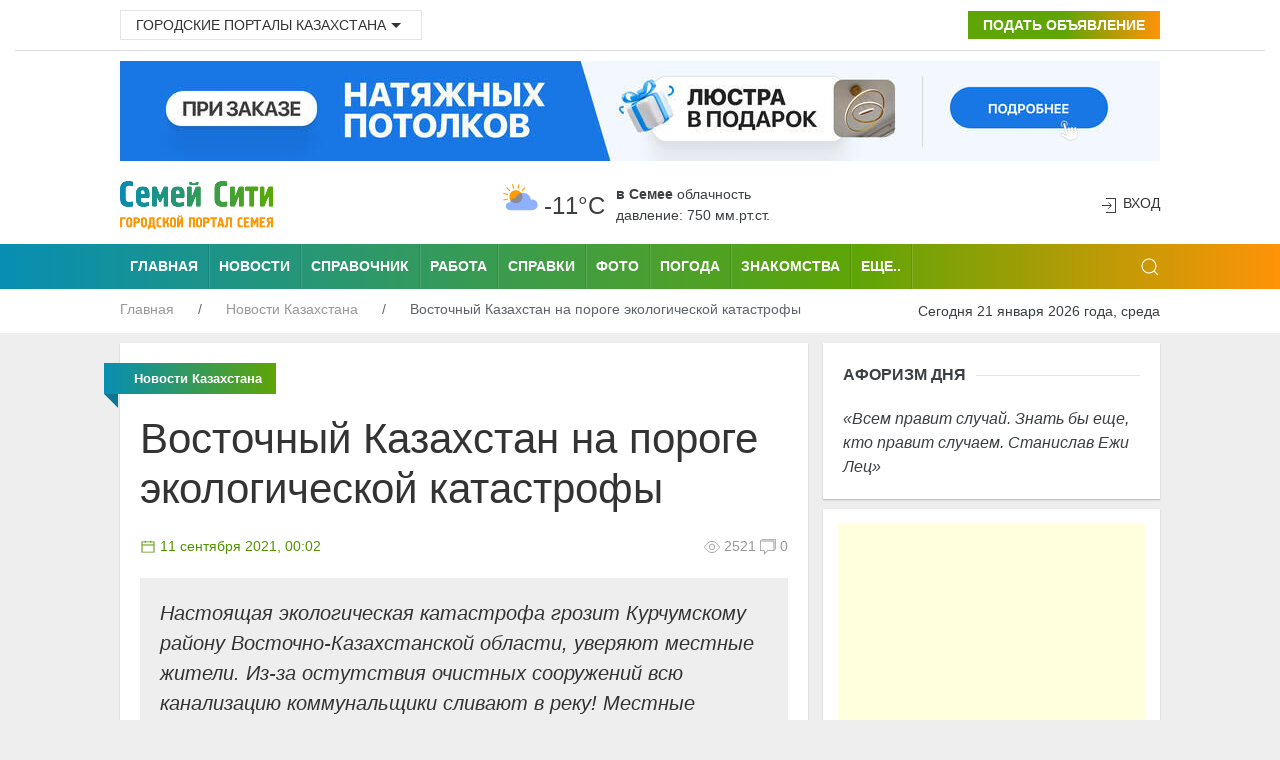

--- FILE ---
content_type: text/html; charset=UTF-8
request_url: https://semey.city/novosti-kazakhstana/44251/
body_size: 10418
content:
<!DOCTYPE html>
<html lang="ru">
    <head>
        <base href="https://semey.city/" />
        <meta charset="utf-8">
        <title>Восточный Казахстан на пороге экологической катастрофы</title>
        <meta name="news_keywords" content="Восточный Казахстан на пороге экологической катастрофы" />
        <meta name="keywords" content="Восточный Казахстан на пороге экологической катастрофы" />
        <meta name="description" content="Настоящая экологическая катастрофа грозит Курчумскому району Восточно-Казахстанской области, уверяют местные жители. Из-за остутствия очистных сооружений всю канализацию коммунальщики сливают в реку! Местные власти тоже признают: положение бедственное. Но исправить его мешает закон. " />
        <link rel="canonical" href="https://semey.city/novosti-kazakhstana/44251/" /> 
       <meta name="viewport" content="width=device-width, initial-scale=1"> 
<meta name="MobileOptimized" content="320">
        <link rel="icon" href="favicon.ico" type="image/x-icon">
        <link rel="shortcut icon" href="favicon.ico" type="image/x-icon">
        <link rel="icon" sizes="16x16" href="favicon-16x16.png" type="image/png">
        <link rel="icon" sizes="32x32" href="favicon-32x32.png" type="image/png">
        <link rel="icon" sizes="120x120" href="favicon-120x120.png" type="image/png">
        <link rel="apple-touch-icon" href="apple-touch-icon.png">
        <link rel="stylesheet" href="assets/templates/site/css/uikit.css" />
        <meta name="google-site-verification" content="s9waX6z82EZfXi9-xdAVadBJakuMIrvV3a5RsCNJjV8" />
        <meta name='yandex-verification' content='70200b34916fce3a' />
        <meta name="pmail-verification" content="b42f94f7ab22666a1c207b8fa0a7e4a9">
        <meta name="unitpay-verification" content="2d32b22dfe8ff71a0bb48f16ee8e4a" />
        <meta name="verify-admitad" content="2128f9120f" />
        <script src="assets/templates/site/js/jquery-3.7.1.min.js"></script>
        <script src="https://pagead2.googlesyndication.com/pagead/js/adsbygoogle.js?client=ca-pub-4088217912272642"
     crossorigin="anonymous"></script>
     <meta name="zen-verification" content="mmrhSME2rNnOSeoGDD9CGmFGsx5okYUVcG0RWVGgpbJYFs9OTIXGbhYDUIpXaitW" />
   <!-- Yandex.RTB -->
<script>window.yaContextCb=window.yaContextCb||[]</script>
<script src="https://yandex.ru/ads/system/context.js" async></script>       <meta property="og:site_name" content="Семей Сити">
        <meta property="og:locale" content="ru_RU" />
        <meta property="og:type" content="article" />
        <meta property="article:tag" content="Новости Казахстана" />
		<meta property="og:title" content="Восточный Казахстан на пороге экологической катастрофы" />
		<meta property="og:description" content="Настоящая экологическая катастрофа грозит Курчумскому району Восточно-Казахстанской области, уверяют местные жители. Из-за остутствия очистных сооружений всю канализацию коммунальщики сливают в реку! Местные власти тоже признают: положение бедственное. Но исправить его мешает закон. " />
        <meta property="og:url" content="https://semey.city/novosti-kazakhstana/44251/" />
        <meta property="og:image" content="https://semey.city//images/2019/00/44251-2021-09-11-01-0310-48.jpg" />
        <meta property="article:published_time" content="2021-09-11T00:02:00+06:00" />
        <meta property="og:section" content="Новости Казахстана">
        <meta property="twitter:card" content="summary_large_image">
        <meta name="twitter:title" content="Восточный Казахстан на пороге экологической катастрофы">
        <meta name="twitter:description" content="Настоящая экологическая катастрофа грозит Курчумскому району Восточно-Казахстанской области, уверяют местные жители. Из-за остутствия очистных сооружений всю канализацию коммунальщики сливают в реку! Местные власти тоже признают: положение бедственное. Но исправить его мешает закон. ">
        <meta name="twitter:image:src" content="https://semey.city//images/2019/00/44251-2021-09-11-01-0310-48.jpg">
        <meta name="twitter:url" content="https://semey.city/novosti-kazakhstana/44251/">
        <meta name="twitter:domain" content="https://semey.city/">
        <meta property="twitter:site" content="@kazakhstan_city">
        <meta property="twitter:creator" content="@kazakhstan_city">
    <link rel="stylesheet" href="/assets/components/office/css/main/default.css" type="text/css" />
<script type="text/javascript">OfficeConfig={"cssUrl":"\/assets\/components\/office\/css\/","jsUrl":"\/assets\/components\/office\/js\/","actionUrl":"\/assets\/components\/office\/action.php","close_all_message":"\u0437\u0430\u043a\u0440\u044b\u0442\u044c \u0432\u0441\u0435","pageId":44251,"csrf":"a5dcb0990bf94e14325fd9515b66a36b"};</script>
<link rel="stylesheet" href="/assets/components/office/css/auth/default.css" type="text/css" />
<link rel="stylesheet" href="/assets/components/hybridauth/css/web/default.css" type="text/css" />
</head>
    <body>
                                            <header class="uk-background-default uk-padding-small uk-padding-remove-top" role="banner">
    <div class="uk-container">
        <div class="uk-grid-small uk-text-center uk-flex-middle" uk-grid>
            <div class="uk-width-expand@m uk-text-left uk-margin-small-top">
                <div class="uk-inline">
                    <button class="uk-button uk-button-default uk-button-small" type="button">Городские порталы Казахстана<span uk-icon="icon:  triangle-down" class="uk-icon"></span></button>
                    <div uk-dropdown="mode: click">
                        <ul class="uk-nav uk-dropdown-nav">
                            <li><a title="Актобе" href="https://aktobe.city/" uk-tooltip="pos: right" aria-expanded="false">Актобе</a></li>
                            <li><a title="Алматы" href="https://alma-ata.city/" uk-tooltip="pos: right" aria-expanded="false">Алматы</a></li>
                            <li><a title="Павлодар" href="https://pavlodar.city/" uk-tooltip="pos: right" aria-expanded="false">Павлодар</a></li>
                            <li><a title="Семей" href="https://semey.city/" uk-tooltip="pos: right" aria-expanded="false">Семей</a></li>
                            <li><a title="Усть-Каменогорск" href="https://ust-kamenogorsk.city/" uk-tooltip="pos: right" aria-expanded="false">Усть-Каменогорск</a></li>
                            <li><a title="Шымкент" href="https://shymkent.city/" uk-tooltip="pos: right" aria-expanded="false">Шымкент</a></li>
                        </ul>
                    </div>
                </div>
            </div>
            <div class="uk-text-right uk-margin-small-top uk-width-auto@m">
                <a class="uk-button uk-button-small uk-buton-board-add" href="podat-obyavlenie.html"><i class="uk-icon-plus"></i> Подать объявление</a>
            </div>
        </div>
    </div>
    <hr class="uk-hr-top-bottom-10">
    <div class="uk-container">
        <div class="uk-margin-bottom uk-flex uk-flex-center" style="width:100%;">    
            <a href="bannerclick/199"><img style="width: 1040px; height:100px;" alt="Натяжные потолки в Семее" src="/assets/components/phpthumbof/cache/soffitto-05-03-desctop.31d475f41d3903fd7abb438f95e4f1fc.jpg" loading="lazy" /></a>        </div>
        <div class="uk-text-center uk-flex uk-flex-middle uk-grid uk-grid-small" uk-grid>
            <div class="uk-width-auto@m">
                <div class="uk-text-left@m" id="uk-logo">
                    <a href="/">
                        <img width="153" height="48" alt="Семей Сити - городской портал Семея" src="assets/images/logo-semey-city.png" loading="lazy" />
                    </a>
                </div>
            </div>
            <div class="uk-width-expand@m uk-flex uk-flex-center">
                                <div class="weather-left">
	<img class="uk-weather-img" alt="Погода в Семее" src="/assets/components/weather/img/bkn_d.svg" width="40" height="40">
		<div class="uk-weather-temp">-11°С</div>
</div>
<div class="weather-right">
	<div class="weather-pogoda"><strong>в Семее</strong> <span class="uk-weather-type">Облачность</span></div>
	<div class="weather-davlenie">давление: 750 мм.рт.ст. </div>
</div>            </div>
            <div class="uk-width-1-6@m uk-text-right@m" uk-height-match>
                <span class="uk-icon uk-text-bottom" uk-icon="icon: sign-in"></span> 
    <button class="uk-button uk-button-link uk-text-top" uk-toggle="target: #my-id-login" type="button">Вход</button>
        <div id="my-id-login" uk-modal>
            <div class="uk-modal-dialog uk-modal-body uk-background-primary uk-padding-small">
                <div class="uk-background-default uk-padding-small">
                    <div class="uk-margin-bottom" id="uk-logo-login">
                        <img width="153" height="48" alt="Семей Сити - городской портал Семея" src="assets/images/logo-semey-city.png">
                    </div>
                    Авторизуйтесь через социальную сеть: <br />
<br/>
<a href="https://semey.city/novosti-kazakhstana/44251/?hauth_action=login&provider=Google" class="ha-icon google" rel="noindex">Google</a><a href="https://semey.city/novosti-kazakhstana/44251/?hauth_action=login&provider=Mailru" class="ha-icon mailru" rel="noindex">Mailru</a><a href="https://semey.city/novosti-kazakhstana/44251/?hauth_action=login&provider=Odnoklassniki" class="ha-icon odnoklassniki" rel="noindex">Odnoklassniki</a><a href="https://semey.city/novosti-kazakhstana/44251/?hauth_action=login&provider=Twitter" class="ha-icon twitter" rel="noindex">Twitter</a><a href="https://semey.city/novosti-kazakhstana/44251/?hauth_action=login&provider=Vkontakte" class="ha-icon vkontakte" rel="noindex">Vkontakte</a><a href="https://semey.city/novosti-kazakhstana/44251/?hauth_action=login&provider=Yandex" class="ha-icon yandex" rel="noindex">Yandex</a>
                    <button class="uk-modal-close-default uk-padding-small" type="button" uk-close></button>
                </div>
            </div>
        </div>            </div>
        </div>
    </div>
</header>
<div class="uk-background-primary">
    <div class="uk-container">
        <nav class="uk-navbar-container uk-visible@m" uk-navbar role="navigation">
                <div class="nav-overlay uk-navbar-left">
                    <ul class="uk-navbar-nav uk-container">
                        <li class="uk-navbar-li-first"><a title="Семей Сити" href="/">Главная</a></li>
                        <li><a title="Новости" href="novosti-v-semee/">Новости</a></li>
                        <li><a title="Справочник" href="spravochnik/">Справочник</a></li>
                        <li><a title="Работа" href="job/">Работа</a></li>
                        <li><a title="Справки" href="spravki/">Справки</a></li>
                        <li><a title="Фото" href="foto/">Фото</a></li>
                        <li><a title="Погода" href="pogoda.html">Погода</a></li>
                        <li><a title="Знакомства" href="znakomstva/">Знакомства</a></li>
                    </ul>
                    <nav class="uk-navbar-container" uk-navbar>
                        <div class="uk-navbar-left">
                            <ul class="uk-navbar-nav">
                                <li>
                                    <a href="#">Еще..</a>
                                    <div class="uk-navbar-dropdown uk-navbar-dropdown-width-2">
                                        <div class="uk-navbar-dropdown-grid uk-child-width-1-2" uk-grid>
                                            <div>
                                                <ul class="uk-nav uk-navbar-dropdown-nav uk-margin-right--25">
                                                    <li><a title="Авторынок" href="avto/">Авторынок</a></li>
                                                    <li><a title="Афиша" href="meropriyatiya/">Афиша</a></li> 
                                                    <li><a title="Блоги" href="blogi/">Блоги</a></li>
                                                    <li><a title="Видео" href="video/">Видео</a></li>
                                                    <li><a title="Гороскоп" href="goroskop/">Гороскоп</a></li> 
                                                    <li><a title="Доска объявлений" href="board/">Доска объявлений</a></li>
                                                    <li><a title="Карта города" href="karta-goroda.html">Карта города</a></li>
                                                    <li><a title="Кинофиша" href="afisha/kino/">Киноафиша</a></li>
                                                </ul>
                                            </div>
                                            <div>
                                                <ul class="uk-nav uk-navbar-dropdown-nav uk-margin-left--25">
                                                    <li><a title="Консультанты" href="konsultanty/">Консультанты</a></li>
                                                    <li><a title="Недвижимость" href="nedvizhimost/">Недвижимость</a></li>  
                                                    <li><a title="О городе" href="o-gorode/">О городе</a></li>
                                                    <li><a title="Радио" href="internet-radio/">Радио</a></li>
                                                    <li><a title="Свадьба" href="svadba/">Свадьба</a></li>
                                                    <li><a title="Телепрограмма" href="teleprogramma/">Телепрограмма</a></li>  
                                                    <li><a title="Финансы" href="finansy/">Финансы</a></li>
                                                    <li><a title="Форум" href="forums/">Форум</a></li> 
                                                </ul>
                                            </div>
                                        </div>
                                    </div>
                                </li>
                            </ul>
                        </div>
                    </nav>
                </div>
                <div class="uk-navbar-right">
                    <div>
                        <a class="uk-navbar-toggle" href uk-search-icon></a>
                        <div class="uk-drop" uk-drop="mode: click; pos: left-center; offset: 0">
                            <form action="/rezultaty-poiska.html" method="get" class="uk-search uk-search-navbar uk-width-1-1">
                                <input class="uk-search-input" type="text" name="query" value=""  placeholder="Поиск по сайту" aria-label="Search" autofocus>
                            </form>
                        </div>
                    </div>
                </div>
            </nav>
        <div class="uk-offcanvas-content uk-flex uk-flex-middle uk-hidden@m">
            <div id="offcanvas-nav-primary" uk-offcanvas="overlay: true">
                <div class="uk-offcanvas-bar uk-flex-column">
         <ul class="uk-list uk-list-large uk-list-divider">
                                    <li class="uk-nav-divider"></li>
                                    <li><a class="uk-text-bold uk-text-large" href="novosti-semeya/">Новости города</a></li>
                                    <li><a class="uk-text-bold uk-text-large" href="novosti-kazakhstana/">Новости Казахстана</a></li>
                                    <li><a class="uk-text-bold uk-text-large" href="board/">Доска объявлений</a></li>
                                    <li><a class="uk-text-bold uk-text-large" href="spravochnik/">Справочник организаций</a></li>
                                    <li><a class="uk-text-bold uk-text-large" href="job/">Работа</a></li>
                                    <li><a class="uk-text-bold uk-text-large" href="znakomstva/">Знакомства</a></li>
                                    <li><a class="uk-text-bold uk-text-large" href="foto/">Фото</a></li>
                                    <li><a class="uk-text-bold uk-text-large" href="spravki/">Справки</a></li>
                                    <li><a class="uk-text-bold uk-text-large" href="avto/">Авторынок</a></li>
                                    <li><a class="uk-text-bold uk-text-large" href="nedvizhimost/">Недвижимость</a></li>
                                    <li><a class="uk-text-bold uk-text-large" href="forums/">Форум</a></li>
                                    <li><a class="uk-text-bold uk-text-large" href="blogi/">Блоги</a></li>
                                    <li><a class="uk-text-bold uk-text-large" href="afisha/">Афиша</a></li>
                                    <li><a class="uk-text-bold uk-text-large" href="pogoda.html">Погода</a></li>
                                    <li><a class="uk-text-bold uk-text-large" href="konsultantyi/">Консультанты</a></li>
                                    <li><a class="uk-text-bold uk-text-large" href="goroskop/">Гороскоп</a></li>
                                    <li><a class="uk-text-bold uk-text-large" href="teleprogramma/">TV-программа</a></li>
                                    <li><a class="uk-text-bold uk-text-large" href="internet-radio/">Радио</a></li>
                                    <li><a class="uk-text-bold uk-text-large" href="video/">Видео</a></li>
                                    <li><a class="uk-text-bold uk-text-large" href="o-gorode/">О городе</a></li>
                                </ul>
                </div>
            </div>
        </div>
    </div>
</div>
<div class="uk-background-default">
   <div class="uk-container">
        <div class="uk-grid-collapse" uk-grid>
            <div class="uk-text-left uk-width-expand@m">
                <ul class="uk-breadcrumb breadcrumb uk-margin-small-top uk-margin-small-bottom uk-font-size-13" itemscope itemtype="https://schema.org/BreadcrumbList" id="breadcrumbs"><li itemprop="itemListElement" itemscope itemtype="https://schema.org/ListItem">
                <a title="Главная" itemprop="item" href="/"><span itemprop="name">Главная</span>
                <meta itemprop="position" content="1"></a>
                </li><li itemprop="itemListElement" itemscope itemtype="https://schema.org/ListItem">
                <a title="Новости Казахстана" itemprop="item" href="novosti-kazakhstana/"><span itemprop="name">Новости Казахстана</span>
                <meta itemprop="position" content="2"></a>
                </li><li itemprop="itemListElement" itemscope itemtype="https://schema.org/ListItem">
                <span itemprop="name">Восточный Казахстан на пороге экологической катастрофы</span><meta itemprop="position" content="3">
                </li></ul>            </div>
            <div class="uk-text-right uk-margin-small-top uk-margin-small-bottom uk-width-auto@m">
                <span class="uk-text-small">Сегодня 21 января 2026 года, среда</span>
            </div>
        </div>
    </div>
</div>                                            <div class="uk-container">
    <main role="main">
                <div class="uk-grid-small uk-text-center uk-margin-small-top" uk-grid>
        <div class="uk-width-2-3@m">
            <div class="uk-text-left uk-grid-small" uk-grid uk-height-match="target: > div > .uk-card">
                <div class="uk-width-1-1">
                    <div class="uk-card uk-article-content uk-card-small uk-card-default uk-card-body uk-text-left">
                        <p class="ui red ribbon label uk-text-center uk-light">
                            <span itemprope="articleSection">
                                <strong>
                                    Новости Казахстана                                </strong>
                            </span>
                        </p>
                       <article class="uk-article">
                            <div itemscope itemtype=http://schema.org/Article>
                            <h1 class="uk-article-title uk-margin-top" itemprop="headline name">Восточный Казахстан на пороге экологической катастрофы</h1>
                            <div class="uk-clearfix">
                                <div class="uk-float-left">
                                    <span class="uk-text-small uk-text-success" title="Дата публикации"><span class="uk-icon" uk-icon="icon: calendar; ratio: 0.8"></span>
                                    <time itemprop="datePublished" content="2021-09-11T00:02:00" datetime="2021-09-11T00:02:00">
                                  11 сентября 2021, 00:02                                    </time>
                                    </span>
                                </div>
                                <div class="uk-float-right">
                                    <span class="uk-article-meta"><span class="uk-icon" uk-icon="icon: eye; ratio: 0.8"></span>
                                    2521 </span> 
                                    <span class="uk-article-meta"><span class="uk-icon" uk-icon="icon: comments; ratio: 0.8"></span>
                                    0                                    </span>
                                </div>
                            </div>
                            <p class="uk-blockquote" itemprop="description">
                                Настоящая экологическая катастрофа грозит Курчумскому району Восточно-Казахстанской области, уверяют местные жители. Из-за остутствия очистных сооружений всю канализацию коммунальщики сливают в реку! Местные власти тоже признают: положение бедственное. Но исправить его мешает закон.                             </p>
                                                        
                            <div itemprop="articleBody">
                               <p>Эти руины ранее были очистными сооружениями. Местный житель и эколог Куайгазы Рахметолдин требует у властей обратить внимание на состояние реки Курчум.</p>
<p><strong>Куайгазы Рахметолдин:</strong></p>
<p><em>Все разобрано, всё сломано. Напрямую в иловую площадку сбрасывают, а потом от иловой площадки идёт в Курчум, возле этого очистного живут люди, пользуются водой, поливают, выращивают, скот пьет. </em></p>
<p>Жители Курчума безуспешно пишут обращения в местные органы уже около 10 лет. Они говорят, что от равнодушия властей уже погибает рыба, на очереди люди.</p>
<p><strong>КАБДЫЛГАЗЫ ТЛЕУХАНОВ, житель Курчумского района: </strong></p>
<p><em>&ndash; Это нечистоты немалые. Со всего Курчума, представьте, сколько домов, сколько организаций в этом Курчуме. Вот там труба диаметром 200-миллиметровая, вот струя полностью через него идет. </em></p>
<p>В местном акимате уверяют, что пытаются решить эту проблему, даже подготовили проектно-сметную документацию, но мешают препоны в законодательстве.</p>
<p><strong>ДУЛАТ КАЖАНОВ, аким Курчумского района: </strong></p>
<p><em>&ndash; Есть мораторий Министерства индустрии о том, что 300 тысяч населения, более 300 тысяч населения, только там делаются очистные сооружения.&nbsp;Менее на&nbsp;моратории стоит. И по этому этот вопрос повис. Мы сейчас дальше идём, письма пишем. </em></p>
<p>При этом население Курчума &mdash; чуть более семи тысяч. А пока акимат и природоохранные службы пытаются сдерживать загрязнение, штрафуя коммунальные службы за слив нечистот в реку, последний раз на 6 миллионов тенге. Но штрафы не решают проблему.</p>
<p>Источник: <a href="https://www.youtube.com/watch?v=YP4OWgS15NQ">Информбюро 31</a></p>                            </div>
                                                                                        
                                     <iframe width="100%" height="400" src="https://www.youtube.com/embed/YP4OWgS15NQ" title="YouTube video player" frameborder="0" allow="accelerometer; autoplay; clipboard-write; encrypted-media; gyroscope; picture-in-picture" allowfullscreen></iframe>                                     
                                     
                                     <div class="uk-margin-top">
<script async src="//pagead2.googlesyndication.com/pagead/js/adsbygoogle.js"></script>
<ins class="adsbygoogle"
     style="display:block"
     data-ad-format="fluid"
     data-ad-layout-key="-76+e2+2z-18-5e"
     data-ad-client="ca-pub-4088217912272642"
     data-ad-slot="4174133948"></ins>
<script>
     (adsbygoogle = window.adsbygoogle || []).push({});
</script>
</div>                                   
                                                                          
                                                        </div>
                        </article>
                    </div>
                    <div class="uk-card uk-card-small uk-card-default uk-card-body uk-margin-top-15">
                        <p class="uk-heading-line uk-text-left uk-text-bold uk-text-uppercase"><span>Понравилась статья? Поделитесь с друзьями!</span></p>
                   <script src="https://yastatic.net/share2/share.js"></script>
<div class="ya-share2" data-curtain data-size="l" data-limit="6" data-services="vkontakte,odnoklassniki,telegram,twitter,whatsapp,moimir"></div>
                        
                    </div>
                 
                        <div class="uk-card uk-text-center uk-card-default uk-padding-small uk-margin-small-top">
<!-- Yandex.RTB R-A-150250-5 -->
<div id="yandex_rtb_R-A-150250-5"></div>
<script>
window.yaContextCb.push(() => {
    Ya.Context.AdvManager.render({
        "blockId": "R-A-150250-5",
        "renderTo": "yandex_rtb_R-A-150250-5"
    })
})
</script>
</div>                 
                    <div class="uk-card uk-card-small uk-card-default uk-card-body uk-margin-top-15">
                        <p class="uk-heading-line uk-text-left uk-text-bold uk-text-uppercase"><span>Последние новости</span></p>
                        <div class="uk-child-width-1-3@m uk-grid-small uk-grid-match uk-grid-divider" uk-grid>
                            <div class="uk-margin-bottom">
    <div class="uk-card">
        <div class="uk-card-media-top">
            <div class="uk-background-muted uk-panel">
            <a href="novosti-kazakhstana/59165/">
                <img class="uk-width-1-1" alt="61 место по индексу рабства занял Казахстан" src="/assets/cache_image//images/2019/00/59165-2026-01-19-21-0819-300_320x240_84d.jpg" />
            </a>
            <div class="uk-grid uk-grid-collapse uk-padding-news-block" uk-grid>
                <div class="uk-width-expand">
                    <span class="uk-article-meta">19 января 2026, 21:08</span>
                </div>
                <div class="uk-width-auto uk-text-right">
                    <span class="uk-article-meta"><span class="uk-icon" uk-icon="icon: eye; ratio: 0.8"></span> 261</span>
                </div>
            </div>
            </div>
        </div>
        <div class="uk-margin-small-top uk-card-body uk-text-left uk-padding-remove-left uk-padding-remove-right uk-padding-remove-bottom uk-padding-remove-top">
            <a title="61 место по индексу рабства занял Казахстан" class="uk-heading-bullet" href="novosti-kazakhstana/59165/">61 место по индексу рабства занял Казахстан</a>
        </div>
    </div>
</div>
<div class="uk-margin-bottom">
    <div class="uk-card">
        <div class="uk-card-media-top">
            <div class="uk-background-muted uk-panel">
            <a href="novosti-kazakhstana/59162/">
                <img class="uk-width-1-1" alt="Фотографиями интимного характера шантажировали девушку в Жанаозене" src="/assets/cache_image//images/2019/00/59162-2026-01-19-11-3719-200_320x240_84d.jpg" />
            </a>
            <div class="uk-grid uk-grid-collapse uk-padding-news-block" uk-grid>
                <div class="uk-width-expand">
                    <span class="uk-article-meta">19 января 2026, 11:36</span>
                </div>
                <div class="uk-width-auto uk-text-right">
                    <span class="uk-article-meta"><span class="uk-icon" uk-icon="icon: eye; ratio: 0.8"></span> 335</span>
                </div>
            </div>
            </div>
        </div>
        <div class="uk-margin-small-top uk-card-body uk-text-left uk-padding-remove-left uk-padding-remove-right uk-padding-remove-bottom uk-padding-remove-top">
            <a title="Фотографиями интимного характера шантажировали девушку в Жанаозене" class="uk-heading-bullet" href="novosti-kazakhstana/59162/">Фотографиями интимного характера шантажировали девушку в Жанаозене</a>
        </div>
    </div>
</div>
<div class="uk-margin-bottom">
    <div class="uk-card">
        <div class="uk-card-media-top">
            <div class="uk-background-muted uk-panel">
            <a href="novosti-kazakhstana/59161/">
                <img class="uk-width-1-1" alt="Единое национальное тестирование ждёт масштабная реформа" src="/assets/cache_image//images/2019/00/59161-2026-01-16-20-4516-300_320x240_84d.jpg" />
            </a>
            <div class="uk-grid uk-grid-collapse uk-padding-news-block" uk-grid>
                <div class="uk-width-expand">
                    <span class="uk-article-meta">16 января 2026, 20:45</span>
                </div>
                <div class="uk-width-auto uk-text-right">
                    <span class="uk-article-meta"><span class="uk-icon" uk-icon="icon: eye; ratio: 0.8"></span> 679</span>
                </div>
            </div>
            </div>
        </div>
        <div class="uk-margin-small-top uk-card-body uk-text-left uk-padding-remove-left uk-padding-remove-right uk-padding-remove-bottom uk-padding-remove-top">
            <a title="Единое национальное тестирование ждёт масштабная реформа" class="uk-heading-bullet" href="novosti-kazakhstana/59161/">Единое национальное тестирование ждёт масштабная реформа</a>
        </div>
    </div>
</div>
<div class="uk-margin-bottom">
    <div class="uk-card">
        <div class="uk-card-media-top">
            <div class="uk-background-muted uk-panel">
            <a href="novosti-kazakhstana/59157/">
                <img class="uk-width-1-1" alt="Что ждёт казахстанский автомобильный рынок в 2026 году?" src="/assets/cache_image//images/2019/00/59157-2026-01-15-21-0315-301_320x240_84d.jpg" />
            </a>
            <div class="uk-grid uk-grid-collapse uk-padding-news-block" uk-grid>
                <div class="uk-width-expand">
                    <span class="uk-article-meta">15 января 2026, 21:02</span>
                </div>
                <div class="uk-width-auto uk-text-right">
                    <span class="uk-article-meta"><span class="uk-icon" uk-icon="icon: eye; ratio: 0.8"></span> 748</span>
                </div>
            </div>
            </div>
        </div>
        <div class="uk-margin-small-top uk-card-body uk-text-left uk-padding-remove-left uk-padding-remove-right uk-padding-remove-bottom uk-padding-remove-top">
            <a title="Что ждёт казахстанский автомобильный рынок в 2026 году?" class="uk-heading-bullet" href="novosti-kazakhstana/59157/">Что ждёт казахстанский автомобильный рынок в 2026 году?</a>
        </div>
    </div>
</div>
<div class="uk-margin-bottom">
    <div class="uk-card">
        <div class="uk-card-media-top">
            <div class="uk-background-muted uk-panel">
            <a href="novosti-kazakhstana/59154/">
                <img class="uk-width-1-1" alt="В лютый мороз остались без отопления жители 40 многоэтажных домов в Темиртау" src="/assets/cache_image//images/2019/00/59154-2026-01-14-21-2014-300_320x240_84d.jpg" />
            </a>
            <div class="uk-grid uk-grid-collapse uk-padding-news-block" uk-grid>
                <div class="uk-width-expand">
                    <span class="uk-article-meta">14 января 2026, 21:19</span>
                </div>
                <div class="uk-width-auto uk-text-right">
                    <span class="uk-article-meta"><span class="uk-icon" uk-icon="icon: eye; ratio: 0.8"></span> 878</span>
                </div>
            </div>
            </div>
        </div>
        <div class="uk-margin-small-top uk-card-body uk-text-left uk-padding-remove-left uk-padding-remove-right uk-padding-remove-bottom uk-padding-remove-top">
            <a title="В лютый мороз остались без отопления жители 40 многоэтажных домов в Темиртау" class="uk-heading-bullet" href="novosti-kazakhstana/59154/">В лютый мороз остались без отопления жители 40 многоэтажных домов в Темиртау</a>
        </div>
    </div>
</div>
<div class="uk-margin-bottom">
    <div class="uk-card">
        <div class="uk-card-media-top">
            <div class="uk-background-muted uk-panel">
            <a href="novosti-kazakhstana/59146/">
                <img class="uk-width-1-1" alt="Самостоятельно тестировать детей на наркотики смогут родители в Казахстане" src="/assets/cache_image//images/2019/00/59146-2026-01-13-22-5713-300_320x240_84d.jpg" />
            </a>
            <div class="uk-grid uk-grid-collapse uk-padding-news-block" uk-grid>
                <div class="uk-width-expand">
                    <span class="uk-article-meta">13 января 2026, 22:56</span>
                </div>
                <div class="uk-width-auto uk-text-right">
                    <span class="uk-article-meta"><span class="uk-icon" uk-icon="icon: eye; ratio: 0.8"></span> 1007</span>
                </div>
            </div>
            </div>
        </div>
        <div class="uk-margin-small-top uk-card-body uk-text-left uk-padding-remove-left uk-padding-remove-right uk-padding-remove-bottom uk-padding-remove-top">
            <a title="Самостоятельно тестировать детей на наркотики смогут родители в Казахстане" class="uk-heading-bullet" href="novosti-kazakhstana/59146/">Самостоятельно тестировать детей на наркотики смогут родители в Казахстане</a>
        </div>
    </div>
</div>                        </div>
                    </div>
             <div class="uk-card uk-margin-top-15">
                        <div id="infox_21703"></div><script type="text/javascript"> 
    (function(w, d, n, s, t) {
        w[n] = w[n] || [];
        w[n].push(function() {
            INFOX21703.renderTo("infox_21703");
        });
        t = d.getElementsByTagName("script")[0];
        s = d.createElement("script");
        s.type = "text/javascript";
        s.src = "//rb.infox.sg/infox/21703";
        s.async = true;
        t.parentNode.insertBefore(s, t);
    })(this, this.document, "infoxContextAsyncCallbacks21703");
</script>                       </div>
                      </div>
                            </div>
        </div>
        <div class="uk-width-1-3@m">
            
            <div class="uk-card uk-card-small uk-card-default uk-card-body"><p class="uk-heading-line uk-text-left uk-text-bold uk-text-uppercase"><span>Афоризм дня</span></p>
                <p class="uk-text-left">
                    <q>Всем правит случай. Знать бы еще, кто правит случаем. Станислав Ежи Лец</q>
                </p>
            </div>
                    <div class="uk-card uk-text-center uk-card-default uk-padding-small uk-margin-top-15">
<script async src="https://pagead2.googlesyndication.com/pagead/js/adsbygoogle.js"></script>
<!-- 300x600semey -->
<ins class="adsbygoogle"
     style="display:block"
     data-ad-client="ca-pub-4088217912272642"
     data-ad-slot="6863105101"
     data-ad-format="auto"></ins>
<script>
     (adsbygoogle = window.adsbygoogle || []).push({});
</script>
</div>                    <div class="uk-card uk-text-center uk-card-default uk-padding-small uk-margin-small-top">
<!-- Yandex.RTB R-A-150250-4 -->
<div id="yandex_rtb_R-A-150250-4"></div>
<script>
window.yaContextCb.push(() => {
    Ya.Context.AdvManager.render({
        "blockId": "R-A-150250-4",
        "renderTo": "yandex_rtb_R-A-150250-4"
    })
})
</script>
</div>                <div class="uk-card">
<div id="infox_21704"></div><script type="text/javascript"> 
    (function(w, d, n, s, t) {
        w[n] = w[n] || [];
        w[n].push(function() {
            INFOX21704.renderTo("infox_21704");
        });
        t = d.getElementsByTagName("script")[0];
        s = d.createElement("script");
        s.type = "text/javascript";
        s.src = "//rb.infox.sg/infox/21704";
        s.async = true;
        t.parentNode.insertBefore(s, t);
    })(this, this.document, "infoxContextAsyncCallbacks21704");
</script>
</div>   
            <div class="uk-card uk-card-small uk-card-default uk-card-body uk-margin-top-15">
                <p class="uk-heading-line uk-text-left uk-text-bold uk-text-uppercase"><span>Архив новостей</span></p>
                    <ul class="uk-nav uk-navbar-dropdown-nav uk-text-left">
                        <li><a class="uk-padding-remove-left uk-text-truncate uk-padding-remove-right" title="Архив новостей Семея и Казахстана" href="arkhiv-novostej.html"><span class="uk-icon" uk-icon="icon: chevron-right"></span>Архив новостей</a></li>
                    </ul>
            </div>
                    </div>
    </div> 
    </main>
</div>                                            <div class="uk-container uk-margin-small-top">
    <div class="uk-card uk-card-small uk-card-default uk-card-body">
        <ul class="uk-breadcrumb breadcrumb uk-margin-small-top uk-margin-small-bottom uk-font-size-13" itemscope itemtype="https://schema.org/BreadcrumbList" id="breadcrumbs"><li itemprop="itemListElement" itemscope itemtype="https://schema.org/ListItem">
             <a title="Главная" itemprop="item" href="/"><span itemprop="name">Главная</span>
             <meta itemprop="position" content="1"></a>
        </li><li itemprop="itemListElement" itemscope itemtype="https://schema.org/ListItem">
             <a title="Новости Казахстана" itemprop="item" href="novosti-kazakhstana/"><span itemprop="name">Новости Казахстана</span>
             <meta itemprop="position" content="2"></a>
        </li><li itemprop="itemListElement" itemscope itemtype="https://schema.org/ListItem">
            <span itemprop="name">Восточный Казахстан на пороге экологической катастрофы</span><meta itemprop="position" content="3">
        </li></ul>    </div>
</div>
<div class="uk-container uk-margin-small-top">
<div class="uk-child-width-1-3@m uk-text-left uk-grid uk-grid-small" uk-grid uk-height-match="target: > div > .uk-card">
    <div>
        <div class="uk-card uk-card-small uk-card-default uk-card-body">
            <p class="uk-heading-line uk-text-left uk-text-bold uk-text-uppercase"><span>О городе</span></p>
                <ul class="uk-list uk-list-divider">
                    <li><a href="novosti-v-semee/">Городские новости</a></li>
                    <li><a href="o-gorode/dostoprimechatelnosti.html">Достопримечательности</a></li>
                    <li><a href="o-gorode/istoricheskaya-spravka.html">Историческая справка</a></li>
                    <li><a href="karta-goroda.html">Карта города</a></li>
                    <li><a href="o-gorode/oprosy/">Опросы пользователей</a></li>
                    <li><a href="pogoda.html">Погода в Семее</a></li>
                    <li><a href="spravki/">Справки</a></li>
                    <li><a href="spravochnik/">Справочник организаций</a></li>
                    <li><a href="foto/">Фотогалерея города</a></li>
                </ul>
        </div>
    </div>
    <div>
        <div class="uk-card uk-card-small uk-card-default uk-card-body">
            <p class="uk-heading-line uk-text-left uk-text-bold uk-text-uppercase"><span>Разное</span></p>
                <ul class="uk-list uk-list-divider">
                    <li><a href="our/gostevaya-kniga.html">Гостевая книга</a></li>
                    <li><a href="our/about.html">О проекте</a></li>
                    <li><a href="our/kontakt.html">Контакты</a></li>
                    <li><a href="sitemap.xml">Карта портала</a></li>
                    <li><a href="our/pravila.html">Правила пользования</a></li>
                    <li><a href="our/reklamodatelyam.html">Размещение рекламы</a></li>
                    <li><a href="our/zakazat-sajt.html">Заказать сайт</a></li>
                    <li><a href="our/soobshhenie.html">Отправить нам сообщение</a></li>
                </ul>
        </div>
    </div>
    <div>
        <div class="uk-card uk-card-small uk-card-default uk-card-body">
            <p class="uk-heading-line uk-text-left uk-text-bold uk-text-uppercase"><span>От редакции</span></p>
            <p>Использование материалов возможно только при наличии активной ссылки на городской портал «Семей Сити».</p><p>Редакция не несет ответственности за содержание рекламных объявлений, статей и комментариев.</p>
            <p>
                E-mail: 
    <noindex>
        <script type="text/javascript" language="javascript">
            document.write(unescape('%3c%61%20%68%72%65%66%3d%22%6d%61%69%6c%74%6f%3a%69%6e%66%6f%40%73%65%6d%65%79%2e%63%69%74%79%22%20%72%65%6c%3d%22%6e%6f%66%6f%6c%6c%6f%77%22%3e%69%6e%66%6f%40%73%65%6d%65%79%2e%63%69%74%79%3c%2f%61%3e'));
        </script>
    </noindex>            </p>
            <p class="uk-heading-line uk-text-left uk-text-bold uk-text-uppercase"><span>Посещаемость</span></p>
            <!-- Yandex.Metrika informer -->
<a href="https://metrika.yandex.kz/stat/?id=12257485&amp;from=informer"
target="_blank" rel="nofollow"><img src="https://informer.yandex.ru/informer/12257485/3_0_FFFFFFFF_FFFFFFFF_0_pageviews"
style="width:88px; height:31px; border:0;" alt="Яндекс.Метрика" title="Яндекс.Метрика: данные за сегодня (просмотры, визиты и уникальные посетители)" class="ym-advanced-informer" data-cid="12257485" data-lang="ru" /></a>
<!-- /Yandex.Metrika informer -->

<!-- Yandex.Metrika counter -->
<script type="text/javascript" >
   (function(m,e,t,r,i,k,a) { m[i]=m[i]||function() { (m[i].a=m[i].a||[]).push(arguments) } ;
   m[i].l=1*new Date();
   for (var j = 0; j < document.scripts.length; j++) { if (document.scripts[j].src === r) { return; } }
   k=e.createElement(t),a=e.getElementsByTagName(t)[0],k.async=1,k.src=r,a.parentNode.insertBefore(k,a) } )
   (window, document, "script", "https://mc.yandex.ru/metrika/tag.js", "ym");

   ym(12257485, "init", {
        clickmap:true,
        trackLinks:true,
        accurateTrackBounce:true
   });
</script>
<noscript><div><img src="https://mc.yandex.ru/watch/12257485" style="position:absolute; left:-9999px;" alt="" /></div></noscript>
<!-- /Yandex.Metrika counter -->
<script>
  (function(i,s,o,g,r,a,m){i['GoogleAnalyticsObject']=r;i[r]=i[r]||function(){
  (i[r].q=i[r].q||[]).push(arguments)},i[r].l=1*new Date();a=s.createElement(o),
  m=s.getElementsByTagName(o)[0];a.async=1;a.src=g;m.parentNode.insertBefore(a,m)
  })(window,document,'script','//www.google-analytics.com/analytics.js','ga');

  ga('create', 'UA-15191956-24', 'auto');
  ga('send', 'pageview');

</script> 
        </div>
    </div>
</div>
</div> 
<footer class="uk-footer uk-background-primary uk-margin-small-top uk-light">
    <div class="uk-container">
        <div class="uk-padding uk-padding-remove-horizontal uk-text-center">
            Semey City - Семей Сити<br />
            Городской портал Семея<br />&copy; 2003—2026        </div>
    </div>
</footer>
<script language="JavaScript" type="text/javascript">
            <!--
            function gonow(what) {
            var selectedopt=what.options[what.selectedIndex]
            if (document.getElementById && selectedopt.getAttribute("target")=="newwin")
            window.open(selectedopt.value)
            else
            window.location=selectedopt.value
            }
            -->
        </script> 
<script src="assets/templates/site/js/uikit.min.js"></script>
<script src="assets/templates/site/js/uikit-icons.min.js"></script> 
<script>
$(function() {
    var up = $('#uparent').data('value');
    var p = $('#parent').data('value');
    var sr = $('#srok').data('value');
    var tp = $('#tip').data('value');
    var cr = $('#cur').data('value');
    var d = $('#day').data('value');
    var Yo = $('#YouTube').data('value');
    var tv = $('#tip-vremya').data('value');
    $('#uparent').val(up);
    $('#parent').val(p);
    $('#srok').val(sr);
    $('#tip').val(tp);
    $('#cur').val(cr);
    $('#day').val(d);
    $('#YouTube').val(Yo);
    $('#tip-vremya').val(tv);
    $('#uparent').on('change', function() {
        var up = $('#uparent').val();
        if (up == undefined || up == "") {
            $('#parent').html('<option value="">-выберите-</option>');
        } else {
            $('#parent').attr('disabled','disabled');
            $.get(document.location, {from:'aj', pid:up}, function(data) {
                $('#parent').html(data);
                $('#parent').attr('disabled',false);
            });
        }
    });

    $('#unpub').on('click', function() {
        var rid = $('input[name=resource_id]').val();
        document.location = 'https://semey.city/doska/unpub.html?resId=' + rid;
    });
});    

</script>
<!--  MySQL: 0.0517 s, 187 request(s), PHP: 0.4463 s, total: 0.4980 s, document from cache. -->                <script>
    document.oncopy = function () {
      var bodyElement = document.body;
      var selection = getSelection();
      var href = document.location.href;
      var copyright = "<br><br>Источник: <a href='"+ href +"'>" + href + "</a><br>© Семей Сити";
      var text = selection + copyright;
      var divElement = document.createElement('div');
      divElement.style.position = 'absolute';
      divElement.style.left = '-99999px';
      divElement.innerHTML = text;
      bodyElement.appendChild(divElement);
      selection.selectAllChildren(divElement);
      setTimeout(function() {
        bodyElement.removeChild(divElement);
      }, 0);
    };
  </script>    <script src="/assets/components/office/js/main/default.js"></script>
<script src="/assets/components/office/js/auth/default.js"></script>
</body>
</html>

--- FILE ---
content_type: text/html; charset=utf-8
request_url: https://www.google.com/recaptcha/api2/aframe
body_size: 266
content:
<!DOCTYPE HTML><html><head><meta http-equiv="content-type" content="text/html; charset=UTF-8"></head><body><script nonce="ldfz-QHSz5up-mGvbKJg-g">/** Anti-fraud and anti-abuse applications only. See google.com/recaptcha */ try{var clients={'sodar':'https://pagead2.googlesyndication.com/pagead/sodar?'};window.addEventListener("message",function(a){try{if(a.source===window.parent){var b=JSON.parse(a.data);var c=clients[b['id']];if(c){var d=document.createElement('img');d.src=c+b['params']+'&rc='+(localStorage.getItem("rc::a")?sessionStorage.getItem("rc::b"):"");window.document.body.appendChild(d);sessionStorage.setItem("rc::e",parseInt(sessionStorage.getItem("rc::e")||0)+1);localStorage.setItem("rc::h",'1768981191594');}}}catch(b){}});window.parent.postMessage("_grecaptcha_ready", "*");}catch(b){}</script></body></html>